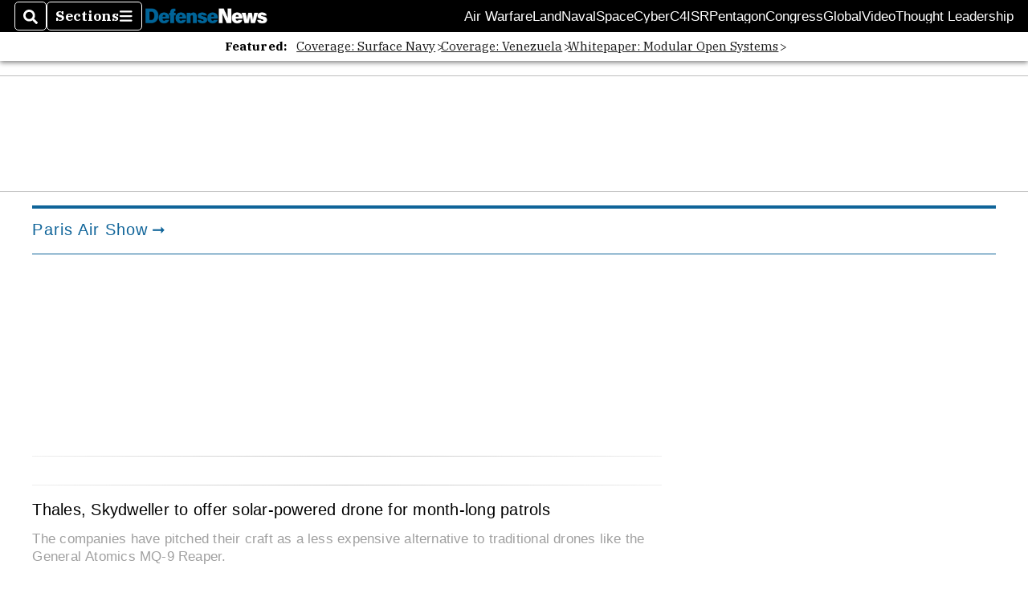

--- FILE ---
content_type: text/html; charset=utf-8
request_url: https://www.google.com/recaptcha/api2/aframe
body_size: 267
content:
<!DOCTYPE HTML><html><head><meta http-equiv="content-type" content="text/html; charset=UTF-8"></head><body><script nonce="xIlIr4dMa8DNfAabXKe8yQ">/** Anti-fraud and anti-abuse applications only. See google.com/recaptcha */ try{var clients={'sodar':'https://pagead2.googlesyndication.com/pagead/sodar?'};window.addEventListener("message",function(a){try{if(a.source===window.parent){var b=JSON.parse(a.data);var c=clients[b['id']];if(c){var d=document.createElement('img');d.src=c+b['params']+'&rc='+(localStorage.getItem("rc::a")?sessionStorage.getItem("rc::b"):"");window.document.body.appendChild(d);sessionStorage.setItem("rc::e",parseInt(sessionStorage.getItem("rc::e")||0)+1);localStorage.setItem("rc::h",'1768454019380');}}}catch(b){}});window.parent.postMessage("_grecaptcha_ready", "*");}catch(b){}</script></body></html>

--- FILE ---
content_type: application/javascript; charset=utf-8
request_url: https://fundingchoicesmessages.google.com/f/AGSKWxXtuexGg4aPvUORVm2Rvo8jPDmPJKEauaED4P3cl7aMcdQNXoAjxZixK-6jWdRkU3ZId60dF1Mv3FG77uAe4rY6-Ef1aJMTgzV_SVbk2kOREtguPqOJebsgU3mSqIfLuJFNJUri1Im2XST3riFrhrmI8qIov6DToYie83FhER-EH5SVVoI4Ufm5Ita0/_/ebayad./bsa-pro-/advert??adtechplacementid=/sidead300x250.
body_size: -1290
content:
window['b4139ab8-23b6-499d-b1a9-2945b10e69d6'] = true;

--- FILE ---
content_type: application/javascript; charset=utf-8
request_url: https://fundingchoicesmessages.google.com/f/AGSKWxW_fT0xUQ5x4TJrnj_h3iYptQyTOxYaU9P0yGKGfNKW0gLhe-RbGL_dGY8SNKkPhkcNEuwbp7lmq7J3ro4ezxGCbBjfy3WAF69HdwJrbSGNKmC_DvrHaPVLHxZ9vF95QupilnfcBA==?fccs=W251bGwsbnVsbCxudWxsLG51bGwsbnVsbCxudWxsLFsxNzY4NDU0MDIwLDEwMDAwMDAwXSxudWxsLG51bGwsbnVsbCxbbnVsbCxbNywxMCw2XSxudWxsLG51bGwsbnVsbCxudWxsLG51bGwsbnVsbCxudWxsLG51bGwsbnVsbCwxXSwiaHR0cHM6Ly93d3cuZGVmZW5zZW5ld3MuY29tL2RpZ2l0YWwtc2hvdy1kYWlsaWVzL3BhcmlzLWFpci1zaG93LyIsbnVsbCxbWzgsIk05bGt6VWFaRHNnIl0sWzksImVuLVVTIl0sWzE2LCJbMSwxLDFdIl0sWzE5LCIyIl0sWzI0LCIiXSxbMjksImZhbHNlIl1dXQ
body_size: 134
content:
if (typeof __googlefc.fcKernelManager.run === 'function') {"use strict";this.default_ContributorServingResponseClientJs=this.default_ContributorServingResponseClientJs||{};(function(_){var window=this;
try{
var np=function(a){this.A=_.t(a)};_.u(np,_.J);var op=function(a){this.A=_.t(a)};_.u(op,_.J);op.prototype.getWhitelistStatus=function(){return _.F(this,2)};var pp=function(a){this.A=_.t(a)};_.u(pp,_.J);var qp=_.Zc(pp),rp=function(a,b,c){this.B=a;this.j=_.A(b,np,1);this.l=_.A(b,_.Nk,3);this.F=_.A(b,op,4);a=this.B.location.hostname;this.D=_.Dg(this.j,2)&&_.O(this.j,2)!==""?_.O(this.j,2):a;a=new _.Og(_.Ok(this.l));this.C=new _.bh(_.q.document,this.D,a);this.console=null;this.o=new _.jp(this.B,c,a)};
rp.prototype.run=function(){if(_.O(this.j,3)){var a=this.C,b=_.O(this.j,3),c=_.dh(a),d=new _.Ug;b=_.fg(d,1,b);c=_.C(c,1,b);_.hh(a,c)}else _.eh(this.C,"FCNEC");_.lp(this.o,_.A(this.l,_.Ae,1),this.l.getDefaultConsentRevocationText(),this.l.getDefaultConsentRevocationCloseText(),this.l.getDefaultConsentRevocationAttestationText(),this.D);_.mp(this.o,_.F(this.F,1),this.F.getWhitelistStatus());var e;a=(e=this.B.googlefc)==null?void 0:e.__executeManualDeployment;a!==void 0&&typeof a==="function"&&_.Qo(this.o.G,
"manualDeploymentApi")};var sp=function(){};sp.prototype.run=function(a,b,c){var d;return _.v(function(e){d=qp(b);(new rp(a,d,c)).run();return e.return({})})};_.Rk(7,new sp);
}catch(e){_._DumpException(e)}
}).call(this,this.default_ContributorServingResponseClientJs);
// Google Inc.

//# sourceURL=/_/mss/boq-content-ads-contributor/_/js/k=boq-content-ads-contributor.ContributorServingResponseClientJs.en_US.M9lkzUaZDsg.es5.O/d=1/exm=ad_blocking_detection_executable,kernel_loader,loader_js_executable,web_iab_us_states_signal_executable/ed=1/rs=AJlcJMzanTQvnnVdXXtZinnKRQ21NfsPog/m=cookie_refresh_executable
__googlefc.fcKernelManager.run('\x5b\x5b\x5b7,\x22\x5b\x5bnull,\\\x22defensenews.com\\\x22,\\\x22AKsRol8hWFkMLGaNu7Cm4uuni3lfNAf-cigcLRHH6Eo8NMCU4QGft_-kGcH2ezDC9DI3FxnLp6MY013NMDYqFIFvT_n65nJUJwoZkOSaPtMyG74TBuwWX5k0Oo7u2jz0Ra7oGnuoCGRMjZ5qEhooZ8bm_QsvCvByhw\\\\u003d\\\\u003d\\\x22\x5d,null,\x5b\x5bnull,null,null,\\\x22https:\/\/fundingchoicesmessages.google.com\/f\/AGSKWxUGAdrMpBCrGUOXU6EUWXeC3lxfmRKbio1zV3oA0eYfkIBFDBd_HIusu7eyTtGTAjyCsEaPXscO8TU05Q_0cWETtEBR6rxN0jqOc_uDN1g2Fp5YHSk_mgeYnnEYAd6eAtAL-kvA2A\\\\u003d\\\\u003d\\\x22\x5d,null,null,\x5bnull,null,null,\\\x22https:\/\/fundingchoicesmessages.google.com\/el\/AGSKWxWh0bW6tn2eRH8yV-Su15PcPgxkCLzSmklVGD4LlyfZAHHUbPLtk3O5rRDGetERUc_vQMJnhy42CbRAxWEuZ-DlprbI90wGWDEHZheLqAy3f4jU6C_JUWAqGcYnu0YUbcTdFUFvfg\\\\u003d\\\\u003d\\\x22\x5d,null,\x5bnull,\x5b7,10,6\x5d,null,null,null,null,null,null,null,null,null,1\x5d\x5d,\x5b3,1\x5d\x5d\x22\x5d\x5d,\x5bnull,null,null,\x22https:\/\/fundingchoicesmessages.google.com\/f\/AGSKWxX4TXOEsNEUeI6w9EbtH9CWXZDS91uvmBQMy-yuBFtJhrWzTwDh6YXmUNDUODTa3VmfMEwyiTofYeSnv2p_tr6bUqaEr3rsURuAc_QRmPsULTA3_AUZnMgN9FN_E7Qz6U9MlWwQeQ\\u003d\\u003d\x22\x5d\x5d');}